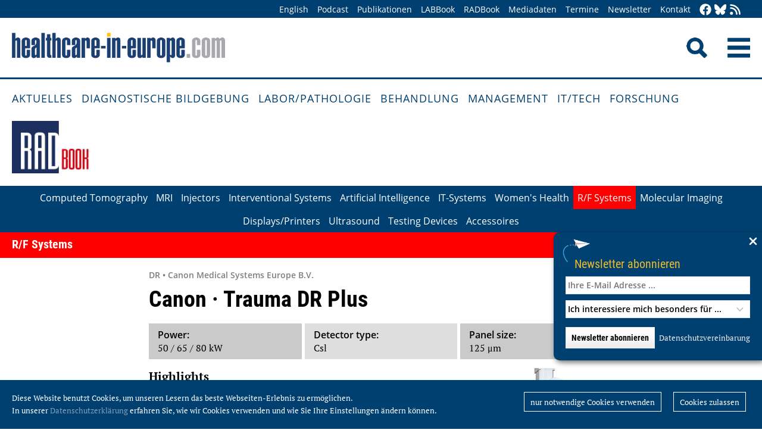

--- FILE ---
content_type: text/html; charset=utf-8
request_url: https://healthcare-in-europe.com/de/radbook/r-f-systems/1836-trauma-dr-plus.html
body_size: 5755
content:
<!DOCTYPE html>

<html lang="de">

<head>

    <meta charset="UTF-8">

    <meta name="viewport" content="width=device-width, initial-scale=1, maximum-scale=1">

    <link rel="icon" type="image/png" href="/styles/images/favicon.png" sizes="256x256">

    <link rel="shortcut icon" type="image/x-icon" href="/favicon.ico">

    <meta name="generator" content="WebJazz - swinging solutions (www.webjazz.de)">
<meta name="revisit-after" content="5">
<meta name="robots" content="index, follow">
<link href="/webjazz/lib9/styles.css.php?mod=1752140676" rel="stylesheet" type="text/css">
<script src="/webjazz/lib9/scripts.js.php?mod=1725481180" defer="defer"></script>
<meta property="og:image" content="https://healthcare-in-europe.com/media/product/1836/image-01-delft-trauma.jpg">


    <title>Trauma DR Plus • healthcare-in-europe.com</title>

<!--

    <link href="https://assets.webjazz.de/fontawesome-pro-6/css/all.min.css" rel="stylesheet" type="text/css">

-->

</head>



<body>

    <header class="pagehead">

        <nav class="top">



            <div class="content">

                <div class="empty">

                </div>

                <ul style="margin-right: -20px;">

                    <li><a href="/en/home/">English</a></li>


                    <li><a href="/de/tag/568-podcasts/index.html" target="_self">Podcast</a></li>
<li><a href="/de/print/" target="_self">Publikationen</a></li>
<li><a href="/de/labbook/" target="_self">LABBook</a></li>
<li class="selected"><a href="/de/radbook/" target="_self">RADBook</a></li>
<li><a href=" https://mgo-fachverlage.de/mediadaten/#healthcare" target="_blank">Mediadaten</a></li>
<li><a href="/de/events/" target="_self">Termine</a></li>
<li><a href="/de/newsletter/" target="_self">Newsletter</a></li>
<li><a href="/de/contact/" target="_self">Kontakt</a></li>


                    <li class="social first"><a class="social-button" href="https://facebook.com/healthcare.in.europe" title="facebook" target="_blank"><img class="icon white" src="/styles/images/icons/facebook.svg" /></a><li><li class="social"><a class="social-button" href="https://bsky.app/profile/health-europe-de.bsky.social" title="Bluesky-Feed" target="_blank"><img class="icon white" src="/styles/images/icons/bluesky.svg" /></a><li><li class="social"><a class="social-button" href="/de/allgemein/rss.html" title="RSS-Feed" target="_blank"><img class="icon white" src="/styles/images/icons/rss.svg" /></a></li>

                </ul>

            </div>

        </nav>

        <div class="content">

            <a id="logo" href="/de/home/">

                <img src="/styles/images/hie_logo.png" alt="healthcare-in-europe Logo"/>

            </a>

            

            <div class="searchsocial">

                <form id="searchform" class="search" action="/de/adv_search/index.html" method="get"><input id="searchfield" class="hidden" type="text" name="term" placeholder="Suchen nach ..." value=""></form>

                <span id="toggle-input"><img src="/styles/images/search.png" alt="Search"/></span>

                

                <a id="offcanvas-menu" href="#sidr" class="mobile-menu">

                    <img id="burger" src="/styles/images/burger-2.png" alt="Menu"/>

                </a>

            </div>

        </div>



    </header>

    <nav id="nav-main" class="main  ">

        <div class="content">

            <ul>

                <li><a href="/de/home/" target="_self">Aktuelles</a></li>
<li><a href="/de/diagnostische-bildgebung/" target="_self">Diagnostische Bildgebung</a></li>
<li><a href="/de/labor-pathologie/" target="_self">Labor/Pathologie</a></li>
<li><a href="/de/behandlung/" target="_self">Behandlung</a></li>
<li><a href="/de/management/" target="_self">Management</a></li>
<li><a href="/de/it-tech/" target="_self">IT/Tech</a></li>
<li><a href="/de/forschung/" target="_self">Forschung</a></li>


            </ul>

        </div>

    </nav>

    <main>

        <section class="publication_header">
<div class="content">
<a class="publication-logo" href="/de/radbook/"><img src="/media/product_publication/1/logo.jpg" alt="Photo"></a>
</div>
</section>
<section class="product_category_filter">
<ul>
<li><a class="filter-button"href="/de/radbook/computed-tomography/">Computed Tomography</a></li><li><a class="filter-button"href="/de/radbook/mri/">MRI</a></li><li><a class="filter-button"href="/de/radbook/injectors/">Injectors</a></li><li><a class="filter-button"href="/de/radbook/interventional-systems/">Interventional Systems</a></li><li><a class="filter-button"href="/de/radbook/artificial-intelligence/">Artificial Intelligence</a></li><li><a class="filter-button"href="/de/radbook/it-systems/">IT-Systems</a></li><li><a class="filter-button"href="/de/radbook/women-s-health/">Women's Health</a></li><li><a class="filter-button" style="background-color: #ff0000;"href="/de/radbook/r-f-systems/">R/F Systems</a></li><li><a class="filter-button"href="/de/radbook/molecular-imaging/">Molecular Imaging</a></li><li><a class="filter-button"href="/de/radbook/displays-printers/">Displays/Printers</a></li><li><a class="filter-button"href="/de/radbook/ultrasound/">Ultrasound</a></li><li><a class="filter-button"href="/de/radbook/testing-devices/">Testing Devices</a></li><li><a class="filter-button"href="/de/radbook/accessoires/">Accessoires</a></li></ul>
</section>
<section class="product_category_header" style='background-color: #ff0000; padding-bottom: 0.6em;'>
<div class="content">
<h2 style='color: #FFFFFF;'>R/F Systems</h2>
<a style='color: #FFFFFF;' href="/de/radbook/r-f-systems/">Angebote</a></div>
</section>
<article>
<section class="body">
<div class="content">
<h4 class='prehead'>DR • Canon Medical Systems Europe B.V.</h4><h1>Canon · Trauma DR Plus</h1><div class="product-specification-wrap"><div class='product-specification'>
<span class='name'>Power: </span><span class='value'>50 / 65 / 80 kW</span></div>
<div class='product-specification'>
<span class='name'>Detector type: </span><span class='value'>Csl</span></div>
<div class='product-specification'>
<span class='name'>Panel size: </span><span class='value'>125 μm</span></div>
</div>
<figure class="content-image" style="float: right; text-align: right; width: calc(50% - 30px); margin: 0 0 16px 30px;"><img src="/media/product/1836/content_img-01-delft-trauma.jpg" alt="" /></figure>
<p><strong>Highlights</strong></p><p>Versatile solution for trauma applications</p><ul><li>Fast and efficient workflow&nbsp;</li><li>Easy manual positioning with motorized support for Z-movement&nbsp;</li><li>Large open workspace with a fixed focus-detector distance of 135 cm&nbsp;</li><li>Integrated cable management&nbsp;</li><li>C-Arm dept of 55 cm&nbsp;</li><li>Integrated Dose Area Product Meter (DAP)&nbsp;</li><li>Acquisition station with large DICOM calibrated touch screen display</li></ul></div>
</section>
<section class="body"><div class="content"><form class="request" method="get" action="/de/request/form.html"><input type="hidden" name="product_id" value="1836" /><button type="submit" class="information_request"><img class="icon white" src="/styles/images/icons/message-text.svg">&nbsp;&nbsp;Kontakt</button></form></div></section></article>
<section class="story-manufacturer article">
<div class="content">
<div class="manufacturer-box" onclick="document.location='/de/anbieter/canon-medical-systems-europe-b-v.html';">
<div class="image-box">
<a href="/de/anbieter/canon-medical-systems-europe-b-v.html">
<img src="/media/manufacturer/1613/logo-01-download.jpg" alt="" />
</a>
</div>
<div class="text">
<h2>
<a href="/de/anbieter/canon-medical-systems-europe-b-v.html">
Canon Medical Systems Europe B.V.</a>
</h2>
<p>
Zilverstraat 1<br/>2718 RP Zoetermeer<br/>Niederlande<br/><br/></p>
</div>
</div>
</div>
</section>
<section class="divider">
<div class="content">
<h2>Verwandte Produkte</h2>
</div>
</section>
<div class="content"><div class="grid"><div class="product"><div class="box-top"><a href="/de/radbook/r-f-systems/1829-aceso.html"><img src="/media/product/1829/image-01-canon-aceso.jpg" alt="Aceso+"></a><div class="text"><h4 class="prehead">DR</h4><h3><a href="/de/radbook/r-f-systems/1829-aceso.html">Canon · Aceso+</a></h3><a class="manufacturer-link" href="/de/anbieter/canon-medical-systems-europe-b-v.html">Canon Medical Systems Europe B.V.</a></div></div></div><div class="product"><div class="box-top"><a href="/de/radbook/interventional-systems/2671-alphenix-core-high-definition-detector.html"><img src="/media/product/2671/image-01-canon-medical-alphenix-core-hd.jpg" alt="Alphenix Core+ High Definition Detector" srcset="/media/product/2671/image-01-canon-medical-alphenix-core-hd.jpg 1x, /media/product/2671/image-01-canon-medical-alphenix-core-hd_@2x.jpg 2x"></a><div class="text"><h4 class="prehead">Single Plane</h4><h3><a href="/de/radbook/interventional-systems/2671-alphenix-core-high-definition-detector.html">Canon · Alphenix Core+ High Definition Detector</a></h3><a class="manufacturer-link" href="/de/anbieter/canon-medical-systems-europe-b-v.html">Canon Medical Systems Europe B.V.</a></div></div></div><div class="product"><div class="box-top"><a href="/de/radbook/r-f-systems/1828-aceso.html"><img src="/media/product/1828/image-01-canon-aceso.jpg" alt="Aceso"></a><div class="text"><h4 class="prehead">DR</h4><h3><a href="/de/radbook/r-f-systems/1828-aceso.html">Canon · Aceso</a></h3><a class="manufacturer-link" href="/de/anbieter/canon-medical-systems-europe-b-v.html">Canon Medical Systems Europe B.V.</a></div></div></div><div class="product"><div class="box-top"><a href="/de/radbook/interventional-systems/2105-alphenix-hybrid.html"><img src="/media/product/2105/image-01-canon-alphenixhybrid.jpg" alt="Alphenix Hybrid" srcset="/media/product/2105/image-01-canon-alphenixhybrid.jpg 1x, /media/product/2105/image-01-canon-alphenixhybrid_@2x.jpg 2x"></a><div class="text"><h4 class="prehead">Single Plane</h4><h3><a href="/de/radbook/interventional-systems/2105-alphenix-hybrid.html">Canon · Alphenix Hybrid</a></h3><a class="manufacturer-link" href="/de/anbieter/canon-medical-systems-europe-b-v.html">Canon Medical Systems Europe B.V.</a></div></div></div><div class="product"><div class="box-top"><a href="/de/radbook/interventional-systems/2110-alphenix-core.html"><img src="/media/product/2110/image-01-canon-alphenixcore.jpg" alt="Alphenix Core" srcset="/media/product/2110/image-01-canon-alphenixcore.jpg 1x, /media/product/2110/image-01-canon-alphenixcore_@2x.jpg 2x"></a><div class="text"><h4 class="prehead">Single Plane</h4><h3><a href="/de/radbook/interventional-systems/2110-alphenix-core.html">Canon · Alphenix Core</a></h3><a class="manufacturer-link" href="/de/anbieter/canon-medical-systems-europe-b-v.html">Canon Medical Systems Europe B.V.</a></div></div></div><div class="product"><div class="box-top"><a href="/de/radbook/r-f-systems/635-xantara.html"><img src="/media/product/635/image.jpg" alt="Xantara"></a><div class="text"><h4 class="prehead">Flatpanel Fluoro</h4><h3><a href="/de/radbook/r-f-systems/635-xantara.html">Canon · Xantara</a></h3><a class="manufacturer-link" href="/de/anbieter/canon-medical-systems-europe-b-v.html">Canon Medical Systems Europe B.V.</a></div></div></div><div class="product"><div class="box-top"><a href="/de/radbook/r-f-systems/1835-easy-dr.html"><img src="/media/product/1835/image-01-delft-easy-dr.jpg" alt="Easy DR"></a><div class="text"><h4 class="prehead">DR</h4><h3><a href="/de/radbook/r-f-systems/1835-easy-dr.html">Canon · Easy DR</a></h3><a class="manufacturer-link" href="/de/anbieter/canon-medical-systems-europe-b-v.html">Canon Medical Systems Europe B.V.</a></div></div></div><div class="product"><div class="box-top"><a href="/de/radbook/r-f-systems/1836-trauma-dr-plus.html"><img src="/media/product/1836/image-01-delft-trauma.jpg" alt="Trauma DR Plus"></a><div class="text"><h4 class="prehead">DR</h4><h3><a href="/de/radbook/r-f-systems/1836-trauma-dr-plus.html">Canon · Trauma DR Plus</a></h3><a class="manufacturer-link" href="/de/anbieter/canon-medical-systems-europe-b-v.html">Canon Medical Systems Europe B.V.</a></div></div></div><div class="product"><div class="box-top"><a href="/de/radbook/interventional-systems/2109-alphenix-sky.html"><img src="/media/product/2109/image-01-canon-alphenixsky.jpg" alt="Alphenix Sky+"></a><div class="text"><h4 class="prehead">Single Plane</h4><h3><a href="/de/radbook/interventional-systems/2109-alphenix-sky.html">Canon · Alphenix Sky+</a></h3><a class="manufacturer-link" href="/de/anbieter/canon-medical-systems-europe-b-v.html">Canon Medical Systems Europe B.V.</a></div></div></div><div class="product"><div class="box-top"><a href="/de/radbook/interventional-systems/2100-alphenix-4d-ct.html"><img src="/media/product/2100/image-01-canon-alphenix4d-ct.jpg" alt="Alphenix 4D CT"></a><div class="text"><h4 class="prehead">Multi-Modality Suites</h4><h3><a href="/de/radbook/interventional-systems/2100-alphenix-4d-ct.html">Canon · Alphenix 4D CT</a></h3><a class="manufacturer-link" href="/de/anbieter/canon-medical-systems-europe-b-v.html">Canon Medical Systems Europe B.V.</a></div></div></div><div class="product"><div class="box-top"><a href="/de/radbook/interventional-systems/2111-alphenix-core.html"><img src="/media/product/2111/image-01-canon-alphenixcore-cardio.jpg" alt="Alphenix Core+" srcset="/media/product/2111/image-01-canon-alphenixcore-cardio.jpg 1x, /media/product/2111/image-01-canon-alphenixcore-cardio_@2x.jpg 2x"></a><div class="text"><h4 class="prehead">Single Plane</h4><h3><a href="/de/radbook/interventional-systems/2111-alphenix-core.html">Canon · Alphenix Core+</a></h3><a class="manufacturer-link" href="/de/anbieter/canon-medical-systems-europe-b-v.html">Canon Medical Systems Europe B.V.</a></div></div></div><div class="product"><div class="box-top"><a href="/de/radbook/interventional-systems/2102-alphenix-dual-plane.html"><img src="/media/product/2102/image-01-canon-alphenixdualplane.jpg" alt="Alphenix Dual Plane" srcset="/media/product/2102/image-01-canon-alphenixdualplane.jpg 1x, /media/product/2102/image-01-canon-alphenixdualplane_@2x.jpg 2x"></a><div class="text"><h4 class="prehead">Bi-Plane</h4><h3><a href="/de/radbook/interventional-systems/2102-alphenix-dual-plane.html">Canon · Alphenix Dual Plane</a></h3><a class="manufacturer-link" href="/de/anbieter/canon-medical-systems-europe-b-v.html">Canon Medical Systems Europe B.V.</a></div></div></div><div class="product"><div class="box-top"><a href="/de/radbook/r-f-systems/934-ultimax-i.html"><img src="/media/product/934/image-01-canon-medical-neues-foto-ultimax-i-web.jpg" alt="Ultimax-i" srcset="/media/product/934/image-01-canon-medical-neues-foto-ultimax-i-web.jpg 1x, /media/product/934/image-01-canon-medical-neues-foto-ultimax-i-web_@2x.jpg 2x"></a><div class="text"><h4 class="prehead">Flatpanel Fluoro</h4><h3><a href="/de/radbook/r-f-systems/934-ultimax-i.html">Canon · Ultimax-i</a></h3><a class="manufacturer-link" href="/de/anbieter/canon-medical-systems-europe-b-v.html">Canon Medical Systems Europe B.V.</a></div></div></div><div class="product"><div class="box-top"><a href="/de/radbook/interventional-systems/2473-alphenix-sky-high-definition-detector.html"><img src="/media/product/2473/image-01-canon-medical-alphenix-sky-hd.jpg" alt="Alphenix Sky+ High Definition Detector" srcset="/media/product/2473/image-01-canon-medical-alphenix-sky-hd.jpg 1x, /media/product/2473/image-01-canon-medical-alphenix-sky-hd_@2x.jpg 2x"></a><div class="text"><h4 class="prehead">Single Plane</h4><h3><a href="/de/radbook/interventional-systems/2473-alphenix-sky-high-definition-detector.html">Canon · Alphenix Sky+ High Definition Detector</a></h3><a class="manufacturer-link" href="/de/anbieter/canon-medical-systems-europe-b-v.html">Canon Medical Systems Europe B.V.</a></div></div></div><div class="product"><div class="box-top"><a href="/de/radbook/interventional-systems/2103-alphenix-biplane.html"><img src="/media/product/2103/image-01-canon-alphenixbiplane-cardio.jpg" alt="Alphenix Biplane" srcset="/media/product/2103/image-01-canon-alphenixbiplane-cardio.jpg 1x, /media/product/2103/image-01-canon-alphenixbiplane-cardio_@2x.jpg 2x"></a><div class="text"><h4 class="prehead">Bi-Plane</h4><h3><a href="/de/radbook/interventional-systems/2103-alphenix-biplane.html">Canon · Alphenix Biplane</a></h3><a class="manufacturer-link" href="/de/anbieter/canon-medical-systems-europe-b-v.html">Canon Medical Systems Europe B.V.</a></div></div></div><div class="product"><div class="box-top"><a href="/de/radbook/interventional-systems/2107-alphenix-sky.html"><img src="/media/product/2107/image-01-canon-alphenixsky.jpg" alt="Alphenix Sky" srcset="/media/product/2107/image-01-canon-alphenixsky.jpg 1x, /media/product/2107/image-01-canon-alphenixsky_@2x.jpg 2x"></a><div class="text"><h4 class="prehead">Single Plane</h4><h3><a href="/de/radbook/interventional-systems/2107-alphenix-sky.html">Canon · Alphenix Sky</a></h3><a class="manufacturer-link" href="/de/anbieter/canon-medical-systems-europe-b-v.html">Canon Medical Systems Europe B.V.</a></div></div></div><div class="product"><div class="box-top"><a href="/de/radbook/artificial-intelligence/2486-hit-automation-platform.html"><img src="/media/product/2486/image-01-canon-medical-automation-platform.jpg" alt="HIT Automation Platform" srcset="/media/product/2486/image-01-canon-medical-automation-platform.jpg 1x, /media/product/2486/image-01-canon-medical-automation-platform_@2x.jpg 2x"></a><div class="text"><h4 class="prehead">Artificial Intelligence</h4><h3><a href="/de/radbook/artificial-intelligence/2486-hit-automation-platform.html">Canon · HIT Automation Platform</a></h3><a class="manufacturer-link" href="/de/anbieter/canon-medical-systems-europe-b-v.html">Canon Medical Systems Europe B.V.</a></div></div></div><div class="product"><div class="box-top"><a href="/de/radbook/artificial-intelligence/2290-advanced-intelligent-clear-iq-engine-for-mr.html"><img src="/media/product/2290/image-01-canon-clear-iq-engine.jpg" alt="Advanced intelligent Clear-IQ Engine for MR" srcset="/media/product/2290/image-01-canon-clear-iq-engine.jpg 1x, /media/product/2290/image-01-canon-clear-iq-engine_@2x.jpg 2x"></a><div class="text"><h4 class="prehead">Artificial Intelligence</h4><h3><a href="/de/radbook/artificial-intelligence/2290-advanced-intelligent-clear-iq-engine-for-mr.html">Canon · Advanced intelligent Clear-IQ Engine for MR</a></h3><a class="manufacturer-link" href="/de/anbieter/canon-medical-systems-europe-b-v.html">Canon Medical Systems Europe B.V.</a></div></div></div><div class="product"><div class="box-top"><a href="/de/radbook/r-f-systems/931-zexira-fpd.html"><img src="/media/product/931/image.jpg" alt="Zexira/FPD"></a><div class="text"><h4 class="prehead">Flatpanel Fluoro</h4><h3><a href="/de/radbook/r-f-systems/931-zexira-fpd.html">Canon · Zexira/FPD</a></h3><a class="manufacturer-link" href="/de/anbieter/canon-medical-systems-europe-b-v.html">Canon Medical Systems Europe B.V.</a></div></div></div><div class="product"><div class="box-top"><a href="/de/radbook/it-systems/2092-canon-vitrea-advanced-visualization.html"><img src="/media/product/2092/image-01-canonmed-vitrea-advanced-visualization.png" alt="Canon – Vitrea Advanced Visualization"></a><div class="text"><h4 class="prehead">Portal Solutions</h4><h3><a href="/de/radbook/it-systems/2092-canon-vitrea-advanced-visualization.html">Canon – Vitrea Advanced Visualization</a></h3><a class="manufacturer-link" href="/de/anbieter/canon-medical-systems-europe-b-v.html">Canon Medical Systems Europe B.V.</a></div></div></div><div class="product"><div class="box-top"><a href="/de/radbook/r-f-systems/417-adora-dri.html"><img src="/media/product/417/image-01-canon-adora-dri.jpg" alt="Adora DRi" srcset="/media/product/417/image-01-canon-adora-dri.jpg 1x, /media/product/417/image-01-canon-adora-dri_@2x.jpg 2x"></a><div class="text"><h4 class="prehead">DR</h4><h3><a href="/de/radbook/r-f-systems/417-adora-dri.html">Canon · Adora DRi</a></h3><a class="manufacturer-link" href="/de/anbieter/canon-medical-systems-europe-b-v.html">Canon Medical Systems Europe B.V.</a></div></div></div><div class="product"><div class="box-top"><a href="/de/radbook/r-f-systems/1824-radrex.html"><img src="/media/product/1824/image-01-toshiba-radrex.jpg" alt="Radrex"></a><div class="text"><h4 class="prehead">DR</h4><h3><a href="/de/radbook/r-f-systems/1824-radrex.html">Canon · Radrex</a></h3><a class="manufacturer-link" href="/de/anbieter/canon-medical-systems-europe-b-v.html">Canon Medical Systems Europe B.V.</a></div></div></div><div class="product"></div><div class="product"></div></div>
</div>


        

    </main>

    <footer>

        <div class="content"><ul><li><h3>Rubriken</h3></li><li><a href="/de/diagnostische-bildgebung">Diagnostische Bildgebung</a></li>
<li><a href="/de/labor-pathologie">Labor/Pathologie</a></li>
<li><a href="/de/behandlung">Behandlung</a></li>
<li><a href="/de/management">Management</a></li>
<li><a href="/de/it-tech">IT/Tech</a></li>
<li><a href="/de/forschung">Forschung</a></li>
</ul><ul class="mobile"><li><h3>Angebote</h3></li><li><a href="/de/tag/560-dossiers/index.html">Dossiers</a></li>
<li><a href="/de/radbook">RADBook</a></li>
<li><a href="/de/labbook">LABBook</a></li>
<li><a href="/de/herstellerverzeichnis/">Herstellerverzeichnis</a></li></ul><ul class="mobile"><li><h3>Social Media</h3></li><li><a href="https://facebook.com/healthcare.in.europe" target="_blank">Facebook</a></li><li><a href="https://twitter.com/EuropHospital_D" target="_blank">Twitter</a></li><li><a href="https://bsky.app/profile/health-europe-de.bsky.social" title="Bluesky-Feed" target="_blank">Bluesky</a><li><li><a href="https://de.linkedin.com/showcase/healthcare-in-europe" target="_blank">LinkedIn</a></li><li><a href="/de/allgemein/rss.html" target="_blank">RSS-Feed</a></li></ul><ul class="mobile"><li><h3>Allgemeines</h3></li><li><a href="https://mgo-fachverlage.de/mediadaten/" target="_blank">Mediadaten</a></li><li><a href="/de/newsletter/">Newsletter</a></li><li><a href="/de/contact/">Kontakt</a></li><li><a target='_blank' href="https://mgo-fachverlage.de/nachhaltigkeits-menschenrechtsstandards/">Nachhaltigkeits- und Menschenrechtsstandards</a></li><li><a target='_blank' href="https://erzk6r8xwtq.exactdn.com/wp-content/uploads/2024/02/Social_Governance_Kodex_2024.pdf">Social Governance Codex</a></li><li><a href="/de/allgemein/datenschutz.html">Datenschutz</a></li><li><a href="/de/allgemein/impressum.html">Impressum</a></li></ul></div>

    </footer>

    

   <div class="toTop"><a href="#top"><img class="icon white" src="/styles/images/icons/arrow-up.svg" /></a><div class="background"></div></div>

    <div class="newsletter-subscribe-box open"><div class="newsletter-button"><a href='#'>Newsletter abonnieren</a></div><a class="newsletter-subscribe-box-close" href="#" data-lang="de"><img class="icon white" src="/styles/images/icons/xmark.svg"/></a><div class="newsletter-subscribe-box-form"><form class="newsletter" method="get" action="/de/newsletter/register.html" enctype="multipart/form-data"><input id="email" type="email" class="field" name="email" placeholder="Ihre E-Mail Adresse ..." value="" /><br /><select id="faculties" name="faculty"><option value="99">Ich interessiere mich besonders für ...</option>
<option value="00" disabled="disabled">-------------------------</option>
<option value="99">Alle Themen</option>
<option value="52">Chirurgie</option>
<option value="70">Health IT</option>
<option value="71">Onkologie</option>
<option value="73">Forschung</option>
<option value="72">Kardiologie</option>
<option value="62">Neurologie</option>
<option value="61">Labor</option>
<option value="67">Pathologie</option>
<option value="69">Radiologie</option>
<option value="60">Ultraschall</option>
</select><div id='newsletter-subscribe-response-message'></div><input type="hidden" id="captcha" name="captcha" value="" />
<script>
window.addEventListener('DOMContentLoaded', function() {

        (function($) {

            $("#captcha").attr("value", "$2y$10$AFgzX1STHcYYlMnxnv/BH.m7J2GuuRLXoNXNOSABcx7NFM6koun5G");

        })(jQuery);

    });
</script>
<button data-lang="de" id="newsletter-overlay-submit" type="submit" class="submit send">Newsletter abonnieren</button>
<a href="https://healthcare-in-europe.com/de/allgemein/datenschutz.html" target="_blank" class="privacy" title="Datenschutz">Datenschutzvereinbarung</a>
</form></div></div>

    <div id="sidr">

        <form action="/de/adv_search/" method="post">

            <div class="search-icon"></div><input type="search" name="term" />

        </form>

        <ul>

            <li><a href="/de/home/">Home</a></li>

            <li><a href="/en/home/">English</a></li>


        </ul>

        <ul>

            <li><a href="/de/home/" target="_self">Aktuelles</a></li>
<li><a href="/de/diagnostische-bildgebung/" target="_self">Diagnostische Bildgebung</a></li>
<li><a href="/de/labor-pathologie/" target="_self">Labor/Pathologie</a></li>
<li><a href="/de/behandlung/" target="_self">Behandlung</a></li>
<li><a href="/de/management/" target="_self">Management</a></li>
<li><a href="/de/it-tech/" target="_self">IT/Tech</a></li>
<li><a href="/de/forschung/" target="_self">Forschung</a></li>


        </ul>

        <ul>

            <li><a href="/de/tag/560-dossiers/index.html" target="_self">Dossiers</a></li>
<li><a href="/de/herstellerverzeichnis/index.html" target="_self">Herstellerverzeichnis</a></li>


            <li><a href="/de/tag/568-podcasts/index.html" target="_self">Podcast</a></li>
<li><a href="/de/print/" target="_self">Publikationen</a></li>
<li><a href="/de/labbook/" target="_self">LABBook</a></li>
<li class="selected"><a href="/de/radbook/" target="_self">RADBook</a></li>
<li><a href=" https://mgo-fachverlage.de/mediadaten/#healthcare" target="_blank">Mediadaten</a></li>
<li><a href="/de/events/" target="_self">Termine</a></li>
<li><a href="/de/newsletter/" target="_self">Newsletter</a></li>
<li><a href="/de/contact/" target="_self">Kontakt</a></li>


        </ul>

    </div>

    <div id="sidr-body-overlay"></div>

    <script>
function track_impressions () {
var impressions = {};
var clicks = {};
var views = {};
impressions.product = [];
impressions.product.push('1829');
impressions.product.push('2671');
impressions.product.push('1828');
impressions.product.push('2105');
impressions.product.push('2110');
impressions.product.push('635');
impressions.product.push('1835');
impressions.product.push('1836');
impressions.product.push('2109');
impressions.product.push('2100');
impressions.product.push('2111');
impressions.product.push('2102');
impressions.product.push('934');
impressions.product.push('2473');
impressions.product.push('2103');
impressions.product.push('2107');
impressions.product.push('2486');
impressions.product.push('2290');
impressions.product.push('931');
impressions.product.push('2092');
impressions.product.push('417');
impressions.product.push('1824');
clicks.product = [];
clicks.product.push('1836');
var data = {impressions: impressions, clicks: clicks, views: views};
$.post({
url: '/de/track/',
data: data,
success: function(data) {console.log(data);},
});
}
</script>


    

    <div id="cookie-message">
<p>Diese Website benutzt Cookies, um unseren Lesern das beste Webseiten-Erlebnis zu ermöglichen. <br />In unserer  <a href='/de/allgemein/datenschutz.html'>Datenschutzerklärung</a> erfahren Sie, wie wir Cookies verwenden und wie Sie Ihre Einstellungen ändern können.</p><div class="button-wrapper"><a href='' class='cookies-denied'>nur notwendige Cookies verwenden</a><a href='' class='cookies-accepted'>Cookies zulassen</a></div></div>

    

    <script>var _paq = window._paq || [];
_paq.push(["setDoNotTrack", true]);
_paq.push(["setVisitorCookieTimeout", 0]);
_paq.push(["setReferralCookieTimeout", 0]);
_paq.push(["setSessionCookieTimeout", 0]);
_paq.push(["trackPageView"]);
_paq.push(["enableLinkTracking"]);
(function() {
var u="https://stats.webjazz.de/piwik/";
_paq.push(["setTrackerUrl", u + "matomo.php"]);
_paq.push(["setSiteId", "77"]);
var d=document, g=d.createElement('script'), s=d.getElementsByTagName('script')[0];
g.type='text/javascript'; g.async=true; g.defer=true; g.src=u+'matomo.js'; s.parentNode.insertBefore(g,s);
})();
</script>
<script>
function wj_init_deferred () {
track_impressions();
}
</script>




</body>



</html>